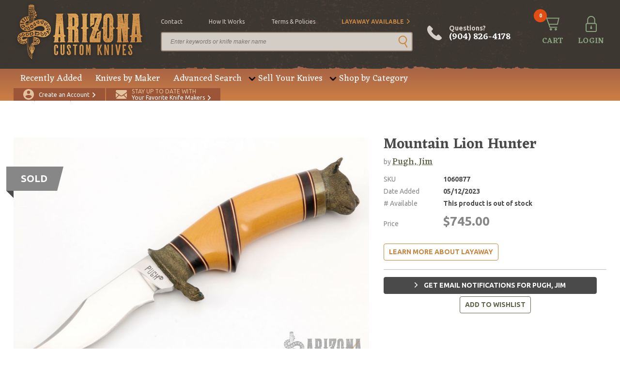

--- FILE ---
content_type: text/html; charset=UTF-8
request_url: https://www.arizonacustomknives.com/products/1060877/
body_size: 8936
content:
<!DOCTYPE html>
<html lang="en">
    <head>
        <link rel="icon" type="image/x-icon" href="/favicon.ico">
<meta charset="utf-8">
<meta name="viewport" content="width=device-width, initial-scale=1, maximum-scale=1, user-scalable=0">
<title>Mountain Lion Hunter - Arizona Custom Knives</title>
<meta name="robots" content="index, follow">
<meta name="csrf-token" content="vewuumpK02fQFOePbGOJtSksGMdKA3HEKG1TwrvW">
<meta name="description" content="This Mountain Lion Hunter by Jim Pugh features a hand rub satin finished blade with a false top edge, .964&quot; depth and .230&quot; stock, hidden tang construction. The guard is hand-carved bronze mountain lion paw, mountain lion&amp;nbsp;head butt, yel...">
<meta name="keywords" content="">
<script>
window.productsLeft = 0;
window.productPrice = 745;
</script>            <meta property="og:type" content="website">
    <meta property="og:url" content="https://www.arizonacustomknives.com/products/1060877/">
    <meta property="og:title" content="Mountain Lion Hunter">
    <meta property="og:description" content="This Mountain Lion Hunter by Jim Pugh features a hand rub satin finished blade with a false top edge, .964&quot; depth and .230&quot; stock, hidden tang construction. The guard is hand-carved bronze mountain lion paw, mountain lion&amp;nbsp;head butt, yellow paper micarta grip with red, white and wood spacers. Has a few light scratches, otherwise excellent condition.">
    <meta property="og:image" content="https://cdn.arizonacustomknives.com/images/products/orig/1673977818-9101.jpeg">
        <link rel="preconnect" href="https://fonts.googleapis.com/" crossorigin>
<link rel="dns-prefetch" href="https://fonts.googleapis.com/">
            <link rel="preload" href="/css/all.css?id=231e086df46b724b606a89593957b1ae" as="style" />
            <link rel="preload" href="/js/all.js?id=f6740fc52e540e9f0bdd5201a121818d" as="script">
            <link rel="stylesheet" href="/css/all.css?id=231e086df46b724b606a89593957b1ae">
        <script type="application/ld+json">{"@context":"https:\/\/schema.org","@type":"WebSite","name":"Arizona Custom Knives","sameAs":"https:\/\/www.arizonacustomknives.com","description":"Home of the largest selection of custom knives in the world. Largest knife consignment program available on the internet. Buy and sell 24\/7.","alternateName":"AZCK","inLanguage":"en-US","keywords":"Custom Handmade Knives","creator":{"@type":"Organization","name":"Arizona Custom Knives","logo":"https:\/\/cdn.arizonacustomknives.com\/images\/logo\/logo.png","url":"https:\/\/www.arizonacustomknives.com","address":{"@type":"PostalAddress","streetAddress":"400 Sterling Plaza Dr. #403","addressLocality":"Ponte Vedra Beach","postalCode":"32081","addressRegion":"Florida","addressCountry":"USA"},"email":"sharptalk@arizonacustomknives.com","faxNumber":"(904) 460-0010","telephone":"(904) 826-4178"}}</script>

    <script type="application/ld+json">{"@context":"https:\/\/schema.org","@type":"ItemPage","primaryImageOfPage":"https:\/\/cdn.arizonacustomknives.com\/images\/products\/medium\/1673977818-9101.jpeg","name":"Mountain Lion Hunter","url":"https:\/\/www.arizonacustomknives.com\/products\/1060877\/","potentialAction":[{"@type":"Action","name":"See Knives From This Maker","target":"https:\/\/www.arizonacustomknives.com\/knives-by-maker\/pugh-jim\/"},{"@type":"Action","name":"View Website"}],"mainEntity":{"@type":"Product","name":"Mountain Lion Hunter","description":"<p>This Mountain Lion Hunter by Jim Pugh features a hand rub satin finished blade with a false top edge, .964\" depth and .230\" stock, hidden tang construction. The guard is hand-carved bronze mountain lion paw, mountain lion&nbsp;head butt, yellow paper micarta grip with red, white and wood spacers. Has a few light scratches, otherwise excellent condition.<\/p>","category":"Shop by Category \/ Custom Knives \/ Fixed Blade \/ Hunting Knife","weight":9.1,"image":"https:\/\/cdn.arizonacustomknives.com\/images\/products\/medium\/1673977818-9101.jpeg","isRelatedTo":[],"mpn":1060877,"manufacturer":"Pugh, Jim","brand":"Pugh, Jim","url":"https:\/\/www.arizonacustomknives.com\/products\/1060877\/","sku":1060877,"offers":{"@type":"Offer","priceCurrency":"USD","sku":1060877,"price":745,"priceValidUntil":"2027-02-03T04:23:49-05:00","availability":"https:\/\/schema.org\/SoldOut","url":"https:\/\/www.arizonacustomknives.com\/products\/1060877\/","offeredBy":{"@type":"Organization","name":"Pugh, Jim"}}},"@id":"#main"}</script>

    <script type="application/ld+json">{"@context":"https:\/\/schema.org","@type":"CheckoutPage","name":"Checkout","url":"https:\/\/www.arizonacustomknives.com\/checkout\/","mainContentOfPage":{"@type":"WebPageElement","cssSelector":".module-checkout","potentialAction":[{"@type":"Action","name":"sign-in","target":"#sign-pop"},{"@type":"Action","name":"back-cart","target":"https:\/\/www.arizonacustomknives.com\/checkout\/cart\/"}]}}</script>


                        <script type="application/ld+json">{"@context":"http:\/\/schema.org","@type":"BreadcrumbList","@id":"#main","itemListElement":[{"@type":"ListItem","position":1,"item":{"@id":"https:\/\/www.arizonacustomknives.com\/","name":"Home","image":null}},{"@type":"ListItem","position":2,"item":{"@id":"https:\/\/www.arizonacustomknives.com\/advanced-search\/","name":"Products","image":null}},{"@type":"ListItem","position":3,"item":{"@id":"https:\/\/www.arizonacustomknives.com\/products\/1060877\/","name":"Mountain Lion Hunter","image":null}}]}</script>

                        <link rel="canonical" href="https://www.arizonacustomknives.com/products/1060877/"/>
                    <meta name="google-site-verification" content="ORZs0hqscJsNt6p9ajAE6rMUXmEeHZ2LGhk8ilmeiMM" />
            <!-- Google Tag Manager -->
            <script>(function(w,d,s,l,i){w[l]=w[l]||[];w[l].push({'gtm.start':
            new Date().getTime(),event:'gtm.js'});var f=d.getElementsByTagName(s)[0],
            j=d.createElement(s),dl=l!='dataLayer'?'&l='+l:'';j.async=true;j.src=
            'https://www.googletagmanager.com/gtm.js?id='+i+dl;f.parentNode.insertBefore(j,f);
            })(window,document,'script','dataLayer','GTM-WLW4LD6');</script>
            <!-- End Google Tag Manager -->
            </head>

    
    <body  data-page="product">
                    <!-- Google Tag Manager (noscript) -->
            <noscript><iframe src="https://www.googletagmanager.com/ns.html?id=GTM-WLW4LD6"
            height="0" width="0" style="display:none;visibility:hidden"></iframe></noscript>
            <!-- End Google Tag Manager (noscript) -->
                            <div id="sign-pop" class="module-pop-up">
        <div class="row flex no-gutters">
            <div class="container flex-h-center">
                <div class="col-24 lock">
                    <div class="module-pop-sign align-center">
                        <div class="content">
                            <div class="title">
                                <a href="javascript:;" class="close"></a>
                                <p>Sign In</p>
                            </div>
                            <div class="holder">
                                <form class="form" id="login_form">
                                    <div class="field-block-1">
                                        <div class="block-2">
                                            <label>Email Address <i>*</i></label>
                                            <input type="text" class="text" required name="email" />
                                        </div>
                                        <div class="block-2">
                                            <label>Password <i>*</i></label>
                                            <input type="password" class="text" required name="password" />
                                        </div>
                                        <div class="block-1 ">
                                            <div id="recaptcha-login" class="g-recaptcha"></div>

                                                                                    </div>
                                        <input type="hidden" name="checkout" value="true">
                                        <input id="requestingPage" type="hidden" name="requestingPage">
                                        <input id="maker_id" type="hidden" name="maker_id">
                                        <div class="block-1">
                                            <input type="submit" class="btn-2 c-1 submit" value="SIGN IN" />
                                        </div>
                                        <div class="block-1 text-center">
                                            <a href="https://www.arizonacustomknives.com/customer/account/forgot-password/" class="forgot">Forgot your password?</a>
                                        </div>
                                    </div>
                                </form>
                            </div>
                        </div>
                    </div>
                </div>
            </div>
        </div>
    </div>


<div id="ship-pop" class="module-pop-up">
    <div class="row flex no-gutters">
        <div class="container flex-h-center">
            <div class="col-24 lock">
                <div class="module-pop-ship align-center">
                    <div class="content">
                        <div class="title">
                            <a href="javascript:;" class="close"></a>
                            <p>Shipping Policy</p>
                        </div>
                        <div class="holder">
                            <p>Any customers with separate shipping and billing addresses are subject to follow up contact. If no contact can be made, your order will be cancelled. Please understand that this policy is to protect our customers from fraud and theft.</p>
                            <p>Shipping costs are calculated automatically when you checkout. Orders to P.O. Boxes or military addresses require shipping via USPS.</p>
                            <p>Orders placed by 3:00pm EST will be shipped the same day. All orders shipped USPS (including Express) may take an additional business day to process and ship. We strongly recommend shipping UPS if you need guaranteed delivery by a certain date.</p>
                            <p>For our international customers, you must call or email after ordering to arrange for duties/customs and declarations before we will ship your order. USPS Express International shipments with declarations greater than $200, incur an additional $15.00 fee for postage/insurance.</p>
                        </div>
                    </div>
                </div>
            </div>
        </div>
    </div>
</div>

<div id="disclaimer-pop" class="module-pop-up">
    <div class="row flex no-gutters">
        <div class="container flex-h-center">
            <div class="col-24 lock">
                <div class="module-pop-disclaimer align-center">
                    <div class="content">
                        <div class="title">
                            <a href="javascript:;" class="close"></a>
                            <p>Disclaimer</p>
                        </div>
                        <div class="holder">
                            <p>By placing an order the buyer represents that he or she is of legal age and that the products ordered will be used in a lawful manner. We assume no responsibility for any harm or injury resulting from the sale, trade, use or handling of any product purchased from us. It is the responsibility of the buyer, not the seller, to ascertain and obey all applicable local, state, federal and international laws in regard to the possession, and or use, of any item purchased. We are unable to provide refunds in the event that the package that you have ordered was seized by customs or other agencies. Consult your local and state laws before ordering if you are in doubt.</p>
                        </div>
                    </div>
                </div>
            </div>
        </div>
    </div>
</div>

    <div id="cart-pop" class="module-pop-up">
        <div class="row flex no-gutters">
            <div class="container flex-h-center">
                <div class="col-24 lock">
                    <div class="module-pop-cart align-center">
                        <div class="content">
                            <div class="title">
                                <a href="javascript:;" class="close"></a>
                                <p>Added to Cart</p>
                            </div>
                            <div class="item">
                                <div class="thumb">
                                    <img class="lazy" data-src="">
                                </div>
                                <div class="info">
                                    <h4 class="name"></h4>
                                    <p class="price"></p>
                                    <p class="quantity"></p>
                                    <a href="https://www.arizonacustomknives.com/checkout/" class="btn-2 c-1 check">proceed to checkout</a>
                                </div>
                            </div>
                            <div class="actions">
                                <a href="https://www.arizonacustomknives.com/checkout/cart/" class="btn-1 c-1">View Cart</a>
                                <a href="javascript:;" class="btn-2 c-3 close">Continue Shopping</a>
                            </div>
                        </div>
                    </div>
                </div>
            </div>
        </div>
    </div>
            <div id="lay-pop" class="module-pop-up">
            <div class="row flex no-gutters">
                <div class="container flex-h-center">
                    <div class="col-24 lock">
                        <div class="module-pop-layaway align-center">
                            <div class="content">
                                <div class="title">
                                    <a href="#" class="close"></a>
                                    <p>Layaway Information</p>
                                </div>
                                <div class="holder">
                                    <h5>Layaway Policies</h5>
                                    <p>We offer a layaway plan on select products so you may pay for your order over a period of 60 days.   Products that are eligible for layaway will show "Layaway Available: Yes" on the product page.</p>
                                    <h6>Here's how it works:</h6>
                                    <p>The total amount of the order excluding shipping, tax, or fees is divided into three (3) equal payments.  The first payment is due with the order, the second payment is due 30 days later, and the final payment is due 60 days after the order.</p>
                                    <p>There is a $15 non-refundable fee for layaway orders. This fee is added to the first payment along with the shipping and any tax. The first payment is made when the order is placed.</p>
                                    <p>Example:  Your order total is $300 plus $12.75 shipping and handling.  If you select the layaway option, your payments would be:</p>
                                    <ul>
                                        <li>$127.75  (1/3 of purchase = $100 + $15 layaway fee + $12.75 shipping)</li>
                                        <li>$100.00  (1/3 of purchase = $100)</li>
                                        <li>$100.00  (1/3 of purchase = $100)</li>
                                    </ul>
                                    <p>If your initial payment is made by credit card, we will automatically process the 2nd and 3rd payments at the appropriate time using the same credit card information.  You will be reminded via email that a payment will be charged. If you need to change this for any reason, please contact us.</p>
                                    <p>For payments made other than credit card, payment must be received within seven (7) days of the due date or the order is subject to cancellation.  You will receive a reminder via email that a payment is due.</p>
                                    <p>If you wish to complete payment early and have your order shipped, you may contact us at any time during the 60 day period.  There is no penalty for prepayment.</p>
                                    <p>Additional products may be added to a layaway order without penalty.  A new payment schedule will be calculated based on when additional products are added.</p>
                                    <p>If you wish to complete payment early and have your order shipped, you may contact us at any time during the 60 day period. There is no penalty for early payment. </p>
                                    <p>Cancellations of layaway orders are subject to a restocking/processing fee of 10% of the order total (not including tax and shipping costs). This restocking fee is in addition to the $15 non-refundable layaway fee.</p>
                                </div>
                            </div>
                        </div>
                    </div>
                </div>
            </div>
        </div>
            <div class="wrapper">
            <script type="application/ld+json">{"@context":"https:\/\/schema.org","@type":"WPHeader","cssSelector":"#header","potentialAction":[{"@type":"Action","name":"Cart","target":"https:\/\/www.arizonacustomknives.com\/checkout\/cart\/"},{"@type":"Action","name":"Login","target":"https:\/\/www.arizonacustomknives.com\/customer\/account\/login\/"},{"@type":"Action","name":"Create Customer","target":"https:\/\/www.arizonacustomknives.com\/customer\/account\/create\/"},{"@type":"Action","name":"Maker Notification","target":"https:\/\/www.arizonacustomknives.com\/maker-notifications\/"},{"@type":"SearchAction","target":"https:\/\/www.arizonacustomknives.com\/advanced-search\/?keyword={search_term_string}","query":"required name=search_term_string"},{"@type":"Action","name":"contact","target":"https:\/\/www.arizonacustomknives.com\/contact\/"},{"@type":"Action","name":"how it works","target":"https:\/\/www.arizonacustomknives.com\/sell-your-knives\/"},{"@type":"Action","name":"terms & policies","target":"https:\/\/www.arizonacustomknives.com\/terms-policies\/"},{"@type":"Action","name":"Layaway Available","target":"https:\/\/www.arizonacustomknives.com\/layaway-information\/"}],"@graph":[[{"@context":"https:\/\/schema.org","@type":"SiteNavigationElement","name":"Recently Added","url":"https:\/\/www.arizonacustomknives.com\/recently-added\/","@id":"#header"},{"@context":"https:\/\/schema.org","@type":"SiteNavigationElement","name":"Knives by Maker","url":"https:\/\/www.arizonacustomknives.com\/knives-by-maker\/","@id":"#header"},{"@context":"https:\/\/schema.org","@type":"SiteNavigationElement","name":"Advanced Search","url":"https:\/\/www.arizonacustomknives.com\/advanced-search\/","@id":"#header"},{"@context":"https:\/\/schema.org","@type":"SiteNavigationElement","name":"Consignment Program","url":"https:\/\/www.arizonacustomknives.com\/sell-your-knives\/","@id":"#header"},{"@context":"https:\/\/schema.org","@type":"SiteNavigationElement","name":"Packing Your Knives","url":"https:\/\/www.arizonacustomknives.com\/packing-your-knives\/","@id":"#header"},{"@context":"https:\/\/schema.org","@type":"SiteNavigationElement","name":"Folding Knives","url":"https:\/\/www.arizonacustomknives.com\/shop-by-category\/manufactured-knives\/folding-knife\/","@id":"#header"},{"@context":"https:\/\/schema.org","@type":"SiteNavigationElement","name":"Fixed Blade Knives","url":"https:\/\/www.arizonacustomknives.com\/shop-by-category\/manufactured-knives\/fixed-blade\/","@id":"#header"},{"@context":"https:\/\/schema.org","@type":"SiteNavigationElement","name":"Automatic Knives","url":"https:\/\/www.arizonacustomknives.com\/shop-by-category\/manufactured-knives\/automatic\/","@id":"#header"},{"@context":"https:\/\/schema.org","@type":"SiteNavigationElement","name":"Manufactured Knives","url":"https:\/\/www.arizonacustomknives.com\/shop-by-category\/manufactured-knives\/","@id":"#header"},{"@context":"https:\/\/schema.org","@type":"SiteNavigationElement","name":"Kitchen Knives","url":"https:\/\/www.arizonacustomknives.com\/shop-by-category\/manufactured-knives\/fixed-blade\/kitchen-knife\/","@id":"#header"},{"@context":"https:\/\/schema.org","@type":"SiteNavigationElement","name":"American Bladesmith Society Knives","url":"https:\/\/www.arizonacustomknives.com\/shop-by-category\/american-bladesmith-society-knives\/","@id":"#header"}]],"@id":"#header"}</script>


<header id="header">
    <div class="top-bar">
                <div class="container">
            <div class="logo">
                <a href="/">
                    <img class="small-screen lazy" data-src="https://cdn.arizonacustomknives.com/images/logo/logo.png" alt="" />
                </a>
            </div>
            <div class="searchbar">
                <ul class="top-opt">
            <li><a href="/contact" >contact</a></li>
            <li><a href="/sell-your-knives" >how it works</a></li>
            <li><a href="/terms-policies" >terms &amp; policies</a></li>
            <li><a href="/layaway-information" class="alt arrow">Layaway Available</a></li>
    </ul>
                <form class="search-large" action="https://www.arizonacustomknives.com/advanced-search/" method="get">
                    <div class="block-1">
                        <input type="text" class="text" name="keyword" placeholder="Enter keywords or knife maker name" value="" />
                        <button class="go" type="submit"></button>
                    </div>
                </form>
            </div>
            <div class="tools">
                <a href="#" class="search-small"><span>SEARCH</span></a>
                <a href="tel:+19048264178" class="phone-large">Questions? <em>(904) 826-4178</em></a>
                <a href="tel:+19048264178" class="phone"><span>CALL</span></a>
                <a href="https://www.arizonacustomknives.com/checkout/cart/" class="cart"><em class="count">0</em><span>CART</span></a>

                                    <a href="https://www.arizonacustomknives.com/customer/account/login/" class="login"><span>LOGIN</span></a>
                
                            </div>
        </div>
    </div>
    <div class="bottom-bar">
        <div class="container">
            <div class="nav">
                <ul>
                        <li><a href="/recently-added">Recently Added</a></li>
                                <li><a href="/knives-by-maker">Knives by Maker</a></li>
                                <li><a href="/advanced-search">Advanced Search</a></li>
                                <li class="drop">
                <a href="">Sell Your Knives</a>
                <div class="dropdown">
                                            <a href="/sell-your-knives">Consignment Program</a>
                                            <a href="/packing-your-knives">Packing Your Knives</a>
                                    </div>
            </li>
                                <li class="drop">
                <a href="/shop-by-category">Shop by Category</a>
                <div class="dropdown">
                                            <a href="/shop-by-category/manufactured-knives/folding-knife">Folding Knives</a>
                                            <a href="/shop-by-category/manufactured-knives/fixed-blade">Fixed Blade Knives</a>
                                            <a href="/shop-by-category/manufactured-knives/automatic">Automatic Knives</a>
                                            <a href="/shop-by-category/manufactured-knives">Manufactured Knives</a>
                                            <a href="/shop-by-category/manufactured-knives/fixed-blade/kitchen-knife">Kitchen Knives</a>
                                            <a href="/shop-by-category/american-bladesmith-society-knives">American Bladesmith Society Knives</a>
                                    </div>
            </li>
            </ul>
            </div>
            <div class="actions">
                                    <a href="https://www.arizonacustomknives.com/customer/account/create/" class="create"><span>Create an Account</span></a>
                                <a href="/maker-notifications" class="signup"><span><em>Stay up to date with</em>Your Favorite Knife Makers</span></a>
                <!--<div class="cards">
                    <img class="lazy" data-src="https://cdn.arizonacustomknives.com/images/icons/img-cards.png" />
                </div>-->
            </div>
        </div>
    </div>
</header>

<header id="header-mobile">
    <!-- <div class="header-banner" style="background: #d0934c; padding:1rem; display:flex; align-items:center; justify-content:center; text-align:center; width:100%;">
        <p style="color:#e6e1db; font-size: 1.5rem; margin:0; font-weight:bold;">We will be closed through the end of the week due to Hurricane Ian.  Orders can be placed online 24/7.  All orders placed through the end of this week will ship Monday.</p>
    </div> -->
    <div class="mobile-cta">
        <a href="/maker-notifications" class="signup"><span><em>Stay up to date with</em>Your Favorite Knife Makers</span></a>
    </div>
    <div class="top-bar">
        <div class="container">
            <div class="logo">
                <a href="/">
                    <img class="small-screen lazy" data-src="https://cdn.arizonacustomknives.com/images/logo/logo.png" alt="Arizona Custom Knives" />
                </a>
            </div>
            <div class="tools">
                <a href="#" class="search"></a>
                <a href="tel:+19048264178" class="phone"></a>
                <a href="https://www.arizonacustomknives.com/checkout/cart/" class="cart"><em class="count">0</em><span>CART</span></a>
                <a href="https://www.arizonacustomknives.com/customer/account/login/" class="mobile-login"></a>
                <div class="hamburger hamburger--slider">
                    <span class="hamburger-box">
                        <span class="hamburger-inner"></span>
                    </span>
                </div>
            </div>
            <form class="search-mobile" action="https://www.arizonacustomknives.com/advanced-search/" method="get">
                <div class="block-1">
                    <input type="text" class="text" name="keyword" placeholder="Enter keywords or knife maker name" />
                    <button class="go"></button>
                </div>
            </form>
        </div>
    </div>
</header>

<div class="mobile-menu">
    <div class="mob-nav">
        <a href="/recently-added">Recently Added</a>
                <a href="/knives-by-maker">Knives by Maker</a>
                <a href="/advanced-search">Advanced Search</a>
                <a href="">Sell Your Knives</a>
        <div class="sub">
                            <a href="/sell-your-knives">Consignment Program</a>
                            <a href="/packing-your-knives">Packing Your Knives</a>
                    </div>
                <a href="/shop-by-category">Shop by Category</a>
        <div class="sub">
                            <a href="/shop-by-category/manufactured-knives/folding-knife">Folding Knives</a>
                            <a href="/shop-by-category/manufactured-knives/fixed-blade">Fixed Blade Knives</a>
                            <a href="/shop-by-category/manufactured-knives/automatic">Automatic Knives</a>
                            <a href="/shop-by-category/manufactured-knives">Manufactured Knives</a>
                            <a href="/shop-by-category/manufactured-knives/fixed-blade/kitchen-knife">Kitchen Knives</a>
                            <a href="/shop-by-category/american-bladesmith-society-knives">American Bladesmith Society Knives</a>
                    </div>
    
            </div>
    <div class="options">
        <ul class="top-opt">
            <li><a href="/contact" >contact</a></li>
            <li><a href="/sell-your-knives" >how it works</a></li>
            <li><a href="/terms-policies" >terms &amp; policies</a></li>
            <li><a href="/layaway-information" class="alt arrow">Layaway Available</a></li>
    </ul>
    </div>
            <div class="actions">
            <a href="https://www.arizonacustomknives.com/customer/account/create/" class="account"><span>CREATE AN ACCOUNT</span></a>
            <a href="https://www.arizonacustomknives.com/customer/account/login/" class="login"><span>LOGIN</span></a>
        </div>
    </div>
            <main id="main" >
                    <div class="row flex no-gutters">
        <div class="container">
            <div class="col-24">
                <div class="module-breadcrumbs">
                    <div class="content">
                        <p>
                                                                                                <a href="https://www.arizonacustomknives.com/">Home</a>
                                                                                                                                <a href="https://www.arizonacustomknives.com/advanced-search/">Products</a>
                                                                                                                                Mountain Lion Hunter
                                                                                    </p>
                    </div>
                </div>
            </div>
        </div>
    </div>

            
    <div class="row flex no-gutters">
        <div class="container">
            <div class="col-24">
                <div class="module-product-details">
                    <div class="display-message hide">
                        <span class="ico"><svg xmlns="http://www.w3.org/2000/svg" width="15.825" height="13.059" viewBox="0 0 15.825 13.059"><g transform="translate(0 -47.966)"><g transform="translate(0 47.966)"><path fill="#89A17E" d="M12.955,47.966l-7.32,7.32L2.87,52.52,0,55.39l2.766,2.766,2.87,2.87,2.87-2.87,7.32-7.32Z" transform="translate(0 -47.966)"/></g></g></svg></span>
                        <span class="ico"><svg xmlns="http://www.w3.org/2000/svg" width="6.467" height="11.008" viewBox="0 0 6.467 11.008"><defs><style>.a{fill:#e24d13;}</style></defs><g transform="translate(-101.478)"><g transform="translate(101.478)"><path class="a" d="M107.769,5.074l-4.9-4.9a.6.6,0,0,0-.852,0l-.361.361a.6.6,0,0,0,0,.852L105.772,5.5,101.654,9.62a.6.6,0,0,0,0,.852l.361.361a.6.6,0,0,0,.852,0l4.9-4.9a.608.608,0,0,0,0-.855Z" transform="translate(-101.478)"/></g></g></svg></span>
                        <span class="message"></span>
                    </div>
                    <div class="content">
                        <div class="product-intro sold-out">
                                                        <div class="gallery">
                                                                                                            <div class="banner">Sold</div>
                                                                        <div class="main-img">
                                                                                    <div>
                                                <a href="https://cdn.arizonacustomknives.com/images/products/big/1673977818-9101.jpeg" data-fancybox="gallery" class="fancybox"></a>
                                                <img class="lazy" data-src="https://cdn.arizonacustomknives.com/images/products/big/1673977818-9101.jpeg" alt="" />
                                            </div>
                                                                                    <div>
                                                <a href="https://cdn.arizonacustomknives.com/images/products/big/1673977818-4549.jpeg" data-fancybox="gallery" class="fancybox"></a>
                                                <img class="lazy" data-src="https://cdn.arizonacustomknives.com/images/products/big/1673977818-4549.jpeg" alt="" />
                                            </div>
                                                                                    <div>
                                                <a href="https://cdn.arizonacustomknives.com/images/products/big/1673977818-0770.jpeg" data-fancybox="gallery" class="fancybox"></a>
                                                <img class="lazy" data-src="https://cdn.arizonacustomknives.com/images/products/big/1673977818-0770.jpeg" alt="" />
                                            </div>
                                                                            </div>
                                    <div class="thumb-gallery">
                                                                                    <div><img class="lazy" data-src="https://cdn.arizonacustomknives.com/images/products/small/1673977818-9101.jpeg" alt="" /></div>
                                                                                    <div><img class="lazy" data-src="https://cdn.arizonacustomknives.com/images/products/small/1673977818-4549.jpeg" alt="" /></div>
                                                                                    <div><img class="lazy" data-src="https://cdn.arizonacustomknives.com/images/products/small/1673977818-0770.jpeg" alt="" /></div>
                                                                            </div>
                                                            </div>
                            <div class="info-block">
                                                                    <h1 class="title">Mountain Lion Hunter</h1>
                                                                                                    <p class="author">by <a href="https://www.arizonacustomknives.com/knives-by-maker/pugh-jim/">Pugh, Jim</a> </p>
                                                                <p class="meta">
                                    <span>SKU</span>
                                    <strong>1060877</strong>
                                </p>
                                                                                                            <p class="meta">
                                            <span>Date Added</span>
                                            <strong>05/12/2023</strong>
                                        </p>
                                                                        <p class="meta">
                                        <span># Available</span>
                                        <strong>This product is out of stock</strong>
                                    </p>
                                                                                                    <p class="price">
                                    <span>Price</span> <em>$745.00</em>
                                </p>
                                <form class="form">
                                    <div class="field-block-1">
                                                                                                                                                                        <div class="block-1 align-left">
                                                <a href="javascript:;" class="btn-1 c-3 more">Learn More about Layaway</a>
                                            </div>
                                                                            </div>
                                </form>

                                <div class="actions" style="flex-direction: column">
                                                                                                                  <a href="javascript:;" class="btn-3 c-4 maker-subscribe-btn  maker-subscribe-btn-form-login " style="margin-bottom: 5px" data-maker-id="2369">
                                            Get email notifications for Pugh, Jim
                                        </a>
                                                                                                              <a href="javascript:;" class="btn-1 c-1 wishlist-add-btn" data-product-id="1060877">add to wishlist</a>
                                </div>
                            </div>
                        </div>
                    </div>
                </div>
            </div>
        </div>
    </div>
            <div class="row flex no-gutters">
            <div class="container">
                <div class="col-24">
                    <div class="module-product-overview">
                        <div class="content">
                            <div class="overview">
                                <div class="text">
                                    <h2 class="title">Overview</h2>
                                    <p>This Mountain Lion Hunter by Jim Pugh features a hand rub satin finished blade with a false top edge, .964" depth and .230" stock, hidden tang construction. The guard is hand-carved bronze mountain lion paw, mountain lion&nbsp;head butt, yellow paper micarta grip with red, white and wood spacers. Has a few light scratches, otherwise excellent condition.</p>
                                </div>
                            </div>
                        </div>
                    </div>
                </div>
            </div>
        </div>
                <div class="row flex no-gutters">
            <div class="container">
                <div class="col-24">
                    <div class="module-product-add-info">
                        <div class="content">
                            <div class="add-info">
                                <div class="left">
                                    <div class="box">
                                        <h2 class="sub-title">Product Details</h2>
                                                                                    <p><span>Blade Length </span>3.5</p>
                                                                                                                            <p><span>Overall Length </span>8.75</p>
                                                                                                                                                                    <p><span>Weight (oz) </span>9.1</p>
                                                                                                                            <p><span>Source </span>Previously owned</p>
                                                                            </div>
                                                                            <div class="box">
                                            <h2 class="sub-title">Additional Specs</h2>
                                                                                            <p><span>Knife Type </span>Hidden Tang</p>
                                                                                                                                        <p><span>Blade Material </span>Unknown</p>
                                                                                                                                        <p><span>Blade Details </span>Clip Point, Recurve</p>
                                                                                                                                        <p><span>Handle Material </span>Metallic, Micarta</p>
                                                                                                                                        <p><span>Other Details </span>Engraved</p>
                                                                                    </div>
                                                                    </div>
                                <div class="right">
                                                                            <h2 class="sub-title">About the Maker</h2>
                                                                                <div class="maker-info">
                                                                                        <div class="text">
                                                                                                <h5 class="name">Pugh, Jim</h5>
                                                                                                                                                    <p>Jim Pugh was a Texas knifemaker and founding member of The Knifemakers Guild. He began making knives in 1969. He passed away in 2012.</p>
                                                                                                <div class="opt">
                                                    <a href="https://www.arizonacustomknives.com/knives-by-maker/pugh-jim/" class="btn-1 c-1 see-knives-maker">See Knives from This Maker</a>
                                                                                                    </div>
                                            </div>
                                        </div>
                                                                                                            </div>
                            </div>
                        </div>
                    </div>
                </div>
            </div>
        </div>
                </main>
        </div>

                    <footer id="footer">
    <div class="container">
        <div class="content">
            <div class="left">
                <div class="item">
        <h4 class="title">Our Company</h4>
        <ul>
                            <li><a href="/about">About Us</a></li>
                            <li><a href="/contact">Contact Us</a></li>
                            <li><a href="/terms-policies">Terms &amp; Policies</a></li>
                            <li><a href="/knives-by-maker">Makers</a></li>
                            <li><a href="/sell-your-knives">Sell Your Knives</a></li>
                            <li><a href="/accessibility">Accessibility</a></li>
                    </ul>
    </div>
    <div class="item">
        <h4 class="title">Help Desk</h4>
        <ul>
                            <li><a href="/sell-your-knives">How It Works</a></li>
                            <li><a href="/faq">FAQ</a></li>
                            <li><a href="/layaway-information">Layaway Info</a></li>
                            <li><a href="/customer/account/login/">Login</a></li>
                            <li><a href="/customer/account/create/">Register</a></li>
                    </ul>
    </div>
    <div class="item">
        <h4 class="title">Shop by Category</h4>
        <ul>
                            <li><a href="/shop-by-category/custom-knives/folding-knife">Folding Knives</a></li>
                            <li><a href="/shop-by-category/custom-knives/fixed-blade">Fixed Blade Knives</a></li>
                            <li><a href="/shop-by-category/custom-knives/automatic">Automatic Knives</a></li>
                            <li><a href="/shop-by-category/manufactured-knives">Manufactured Knives</a></li>
                            <li><a href="/shop-by-category/custom-knives/fixed-blade/kitchen-knife">Kitchen Knives</a></li>
                    </ul>
    </div>

            </div>
            <div class="right">
                <div class="social">
                    <ul>
                        <li>connect with us</li>
                        <li><a href="https://www.facebook.com/pages/Arizona-Custom-Knives/136103676452246" class="facebook"></a></li>
                        <li><a href="https://www.instagram.com/arizonacustomknives/" class="instagram"></a></li>
                    </ul>
                    <div class="icons">
                        <a href="https://verify.authorize.net/anetseal/?pid=9b5e17bf-e4f6-45b0-8993-cd4db7d8f882&rurl=https://www.arizonacustomknives.com/">
                            <img class="lazy" data-src="https://cdn.arizonacustomknives.com/images/certification/secure90x72.png" alt="" />
                        </a>
                        <!--<img class="lazy" data-src="https://cdn.arizonacustomknives.com/images/icons/cards-stacked.png" alt="" />-->
                    </div>
                </div>
                <div class="add-info">
                    <a href="/layaway-information/">
                        <span class="title star">Layaway Plan</span>
                        <span class="tag">Purchase Now. Pay Later.</span>
                        <span class="link">&gt; See Details</span>
                    </a>
                    <a href="/recently-added/">
                        <span class="title check">Recently Added</span>
                        <span class="tag">New knives everyday. 3:30pm ET</span>
                        <span class="link">&gt; Shop Now</span>
                    </a>
                </div>
            </div>

            <div class="copy">
                <p>Copyright &copy; 2026 Arizona Custom Knives. All rights reserved. <a href="https://www.npgroup.net/">Custom web development</a> by NP Group</p>
            </div>
        </div>
    </div>
</footer>


<script type="application/ld+json">{"@context":"https:\/\/schema.org","@type":"WPFooter","cssSelector":"#footer","copyrightYear":2026,"@graph":[[{"@context":"https:\/\/schema.org","@type":"SiteNavigationElement","name":"About Us","url":"https:\/\/www.arizonacustomknives.com\/about\/","@id":"#footer"},{"@context":"https:\/\/schema.org","@type":"SiteNavigationElement","name":"Contact Us","url":"https:\/\/www.arizonacustomknives.com\/contact\/","@id":"#footer"},{"@context":"https:\/\/schema.org","@type":"SiteNavigationElement","name":"Terms & Policies","url":"https:\/\/www.arizonacustomknives.com\/terms-policies\/","@id":"#footer"},{"@context":"https:\/\/schema.org","@type":"SiteNavigationElement","name":"Makers","url":"https:\/\/www.arizonacustomknives.com\/knives-by-maker\/","@id":"#footer"},{"@context":"https:\/\/schema.org","@type":"SiteNavigationElement","name":"Sell Your Knives","url":"https:\/\/www.arizonacustomknives.com\/sell-your-knives\/","@id":"#footer"},{"@context":"https:\/\/schema.org","@type":"SiteNavigationElement","name":"Accessibility","url":"https:\/\/www.arizonacustomknives.com\/accessibility\/","@id":"#footer"},{"@context":"https:\/\/schema.org","@type":"SiteNavigationElement","name":"How It Works","url":"https:\/\/www.arizonacustomknives.com\/sell-your-knives\/","@id":"#footer"},{"@context":"https:\/\/schema.org","@type":"SiteNavigationElement","name":"FAQ","url":"https:\/\/www.arizonacustomknives.com\/faq\/","@id":"#footer"},{"@context":"https:\/\/schema.org","@type":"SiteNavigationElement","name":"Layaway Info","url":"https:\/\/www.arizonacustomknives.com\/layaway-information\/","@id":"#footer"},{"@context":"https:\/\/schema.org","@type":"SiteNavigationElement","name":"Login","url":"https:\/\/www.arizonacustomknives.com\/customer\/account\/login\/","@id":"#footer"},{"@context":"https:\/\/schema.org","@type":"SiteNavigationElement","name":"Register","url":"https:\/\/www.arizonacustomknives.com\/customer\/account\/create\/","@id":"#footer"},{"@context":"https:\/\/schema.org","@type":"SiteNavigationElement","name":"Folding Knives","url":"https:\/\/www.arizonacustomknives.com\/shop-by-category\/custom-knives\/folding-knife\/","@id":"#footer"},{"@context":"https:\/\/schema.org","@type":"SiteNavigationElement","name":"Fixed Blade Knives","url":"https:\/\/www.arizonacustomknives.com\/shop-by-category\/custom-knives\/fixed-blade\/","@id":"#footer"},{"@context":"https:\/\/schema.org","@type":"SiteNavigationElement","name":"Automatic Knives","url":"https:\/\/www.arizonacustomknives.com\/shop-by-category\/custom-knives\/automatic\/","@id":"#footer"},{"@context":"https:\/\/schema.org","@type":"SiteNavigationElement","name":"Manufactured Knives","url":"https:\/\/www.arizonacustomknives.com\/shop-by-category\/manufactured-knives\/","@id":"#footer"},{"@context":"https:\/\/schema.org","@type":"SiteNavigationElement","name":"Kitchen Knives","url":"https:\/\/www.arizonacustomknives.com\/shop-by-category\/custom-knives\/fixed-blade\/kitchen-knife\/","@id":"#footer"}]],"potentialAction":[{"@type":"Action","name":"Recently Added","target":"https:\/\/www.arizonacustomknives.com\/recently-added\/"},{"@type":"Action","name":"Layaway Available","target":"https:\/\/www.arizonacustomknives.com\/layaway-information\/"}],"@id":"#footer"}</script>
                <script src="/js/all.js?id=f6740fc52e540e9f0bdd5201a121818d"></script>
    <script type="text/javascript">
    WebFontConfig = {
        google: {families: ['Eczar:400,500,600,700', 'Ubuntu:300,400,500,700&display=swap']}
    };
    (function () {
        var wf = document.createElement('script');
        wf.src = 'https://ajax.googleapis.com/ajax/libs/webfont/1/webfont.js';
        wf.type = 'text/javascript';
        wf.async = 'true';
        var s = document.getElementsByTagName('script')[0];
        s.parentNode.insertBefore(wf, s);
    })();
</script>                    <script defer src="https://static.cloudflareinsights.com/beacon.min.js/vcd15cbe7772f49c399c6a5babf22c1241717689176015" integrity="sha512-ZpsOmlRQV6y907TI0dKBHq9Md29nnaEIPlkf84rnaERnq6zvWvPUqr2ft8M1aS28oN72PdrCzSjY4U6VaAw1EQ==" data-cf-beacon='{"version":"2024.11.0","token":"7a458f09f8f14073a316978940c442b5","r":1,"server_timing":{"name":{"cfCacheStatus":true,"cfEdge":true,"cfExtPri":true,"cfL4":true,"cfOrigin":true,"cfSpeedBrain":true},"location_startswith":null}}' crossorigin="anonymous"></script>
</body>
</html>
